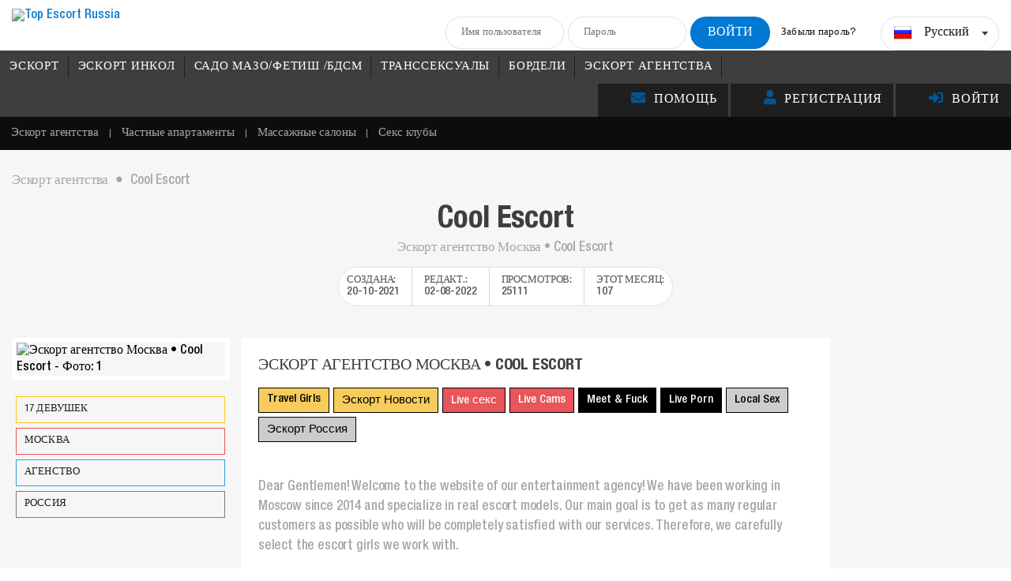

--- FILE ---
content_type: text/css
request_url: https://www.topescortrussia.com/css/blue.css
body_size: 1240
content:
a {
    color: #0178d1;
}

    a:hover {
        color: #000;
    }

.links a {
    color: #0178d1;
}

    .links a:hover {
        color: #000;
    }


.changeLocation {
    background-color: #0178d1;
    background-image: none;
}

.latestTweets h3 {
    background-color: #0178d1;
    background-image: none;
}

.modelName a:hover {
    color: #7cbcf4;
}

.modelName a {
    display: block;
    color: #0178d1;
}

.topNav li a:before, .topNav li a.active:before {
    background-color: #0178d1;
    background-image: none;
}

.hLogin p a:hover {
    color: #7cbcf4;
}

.topNav li:nth-child(6):after {
    display: inline-block;
}

.topNav li:nth-child(7):after {
    display: none;
}

.submenu li a:hover, .submenu li a.active {
    color: #7cbcf4;
}

.login {
    background-color: #0178d1;
    background-image: none;
}

.otherFilters a:hover, .otherFilters a.active {
    color: #fff;
    background-color: #0178d1;
    background-image: none;
}

.topAccess a {
    background-color: #0178d1;
    background-image: none;
}

.contactEscort {
    background-color: #0178d1;
    background-image: none;
}

.voteMe a {
    background-color: #0178d1;
    background-image: none;
}

.showPhone {
    background-color: #0178d1;
    background-image: none;
}

.telegramRB {
    background-color: #0178d1;
    background-image: none;
    background-size: 200%;
}

.addnew li a:hover {
    border-color: #0178d1;
    color: #0178d1;
}

.modelInfo ul li span {
  color: #afada0;
}

.pcDetail p span a {
    color: #0178d1;
}

.topModel h3 {
    background-color: #0178d1;
    background-image: none;
}

.otherFilters input[type="checkbox"]:checked + i:after {
    background-color: #0178d1;
    border-color: #0178d1;
}

.moreEscortBtn a {
    color: #ffffff;
    background-color: #0178d1;
    background-image: none;
}

    .moreEscortBtn a:hover {
        color: #ffffff;
    }

.selectric-items li.highlighted {
    background: #0178d1;
}
.selectric-items li.highlighted a {
  color: #fff!important;
}


.midTitle ul li button:hover {
    border: 1px solid #d1cfcf !important;
    background-color: #0178d1 !important;
}

.agencyContent h3 a {
    color: #0178d1;
}

    .agencyContent h3 a:hover {
        color: #7cbcf4;
    }

.agencyTags li a:hover {
    background-color: #0178d1;
    border-color: #0178d1;
    color: #fff;
}

.modelReviewT {
    background-color: #0178d1;
    background-image: none;
}

.readReviews {
    background-color: #0178d1;
    background-image: none;
    color: #fff;
}

.topFifty a:hover {
    background-color: #0178d1;
    color: #fff;
}

.topFifty a span {
    color: #7cbcf4;
}

.buenos h2 {
    color: #7cbcf4;
}

.cityName {
    color: #0178d1;
}

.hamburger {
    background-color: #0178d1;
    background-image: none;
}

.topNav li.mobile a {
    background-color: #0178d1;
    color: #fff;
}

.topNav li a:hover, .topNav li a.active {
    background-color: #1f1f1f;
}


.otherFilters a:hover {
    border: 1px solid #d1cfcf !important;
    background-color: #0178d1 !important;
    background-image: none;
}


.sFilter div.dropdown td:hover {
    color: #0178d1;
}

.sFilter div.dropdown td:first-child {
    color: #7cbcf4;
}

.sFilter ul.dropdown li:hover {
    color: #0178d1;
}

.services h4 {
    background-color: #0178d1;
    background-image: none;
}

.cTitleN {
    color: #7cbcf4;
}

.cDetails li a:hover {
    background-color: #0178d1;
    color: #fff;
}

.cDetails {
    background-color: #f7f7f7;
    border-left: 3px solid #0178d1;
}

.cTitle span {
    color: #959393;
}

.rateTitle {
    background-color: #7cbcf4;
    background-image: none;
}

.serviceTitle {
    background-color: #7cbcf4;
    background-image: none;
}

.esDetails a {
    color: #0178d1;
}

.topAccess a:hover {
    color: #fff;
}

.sendPop {
    border-top: 4px solid #7cbcf4;
}

.sendMsgBtn {
    background-color: #0178d1;
    background-image: none;
    background-size: 200%;
}

.popTitle h2 {
    background: url(/new/img/blue/titleI.png?v=1) no-repeat left center;
}

.voteMe a:hover {
    color: #fff
}

.oHBtn a {
    background-color: #0178d1;
    background-image: none;
    background-size: 200%;
}

.oHBtn a {
    color: white;
}

.allflags li a:hover {
    border-color: #0178d1;
    color: #0178d1;
}

.flinks a:hover {
    color: #7cbcf4 !important;
}

.flinks a:visited, .flinks a.active {
    color: #888787 !important;
}

.sendRPop {
    border-top: 4px solid #7cbcf4;
}

.submitReview, .sendMsg, .confirmPin {
    background-color: #0178d1;
    background-image: none;
    background-size: 200%;
}

.rating {
    color: #0178d1;
}

.sOption span {
    background-color: #0178d1;
    background-image: none;
    background-size: 200%;
}

.leftBody h1, .leftBody h3, .h1-top {
    color: #0178d1;
}

.loginHere a {
    color: #0178d1;
}

.escortDirectory h4 {
    background-color: #0178d1;
    background-image: none;
    color: #fff;
}

.escortDirectory ul li a:hover {
    color: #7cbcf4;
}

.addReview:hover {
    border-color: #0178d1;
    color: #0178d1;
    background-color: #fff;
}

.sortByTop {
    border-top: 4px solid #7cbcf4;
}



.profileInfoT {
    background-color: #0178d1;
    background-image: none;
}

.sortBy {
    border-top: 3px solid #7cbcf4;
}

.selectric-items li:hover, .selectric-items li a:hover {
    background: #7cbcf4;
    color: #fff;
}

.selectric-items li:hover a {color: #fff}


a.liveChat:hover {
    color: #fff;
}

.blogPost h3 a {
    color: #7cbcf4;
}

    .blogPost h3 a:hover {
        color: #0178d1;
    }

.tour h6 {
    color: #0178d1;
}

.midBLeft div:first-child {
    margin-top: 0px !important;
    padding-top: 0px !important;
}

.cDetails li a:hover, .cDetails li.active, .cDetails li.active a, .cDetails li.active span {
    background-color: #0178d1;
}

.links a.active {
    color: #7cbcf4;
}


.lastViewedL {
    background: url(/new/img/blue/lastViewed.png) no-repeat;
    background-size: contain;
}

.resp-tab-active {
    background-color: #0178d1!important;
    background-image: none;
    color: #fff !important;
}

.sFilter .button {
    background-image: url(/new/img/blue/triangle.png);
}

a.liveChat {
    background-color: #0178d1 !important;
    background-image: none;
    background-size: 200%;
}



.link-button:hover  {
  border: 1px solid #d1cfcf !important;
  background-color: #0178d1 !important;
}

.moreCountries a:hover {
  color: #0178d1 !important;
}

.profileInfo {
  padding-top: 0px;
}

.profileDL h3, .profileDR h3 {
  margin-top: 20px;
}

.bright-text {
  color: #0178d1 !important;
}

.nice-header {


}



.tags a {
  color: #0178d1;
}

.pagination li a:hover, .pagination li a.active {
  background-image: linear-gradient(to right, #0178d1, #025a9b);
  color: #fff;
  border-color: #f6f6f6;
}

.blogPost h3 a:hover {
  color: #3b3a3a;
}
.blogPost h3 a {
  color: #0178d1;
}


.enter {
  background-image: linear-gradient(to right, #0178d1, #0165b0, #045591);
}

.warningPopB {
  background-color: #f1f1f1;
  border-top: 4px solid #0178d1;
}

.selectric-items li.highlighted a {
  color: #fff;
}

.bannerList li a.bannerR {
  color: #0178d1;
}

.howwork p a {
  color: #0178d1;
}

.resp-tab-active {
  background-image: linear-gradient(to right, #0178d1, #0165b0, #045591);
  color: #fff!important;
}

.resp-tab-active {
  background-image: linear-gradient(to right, #0178d1, #0165b0, #045591);
  color: #fff!important;
}

.resp-tab-item a {
  color: #000;
}

i.call{background:url(/imgs/themes/blue/call.png) no-repeat center center;}
i.country{background:url(/imgs/themes/blue/globe2.png) no-repeat center center;}
i.city{background:url(/imgs/themes/blue/city.png) no-repeat center center;}
i.website{background:url(/imgs/themes/blue/globe3.png) no-repeat center center;}
i.info{background:url(/imgs/themes/blue/info.png) no-repeat center center;}

.pages li a:hover, .countryC li a:hover {
  background-color: #045591;
  color: #fff;
}

.sitemapArea h1,.sitemapArea h2,.sitemapArea h3,.sitemapArea h4 {
  color: #045591;
}

.cPages li a {
  color: #045591;
}


.top-icon-color {
  color: #045591;
}
